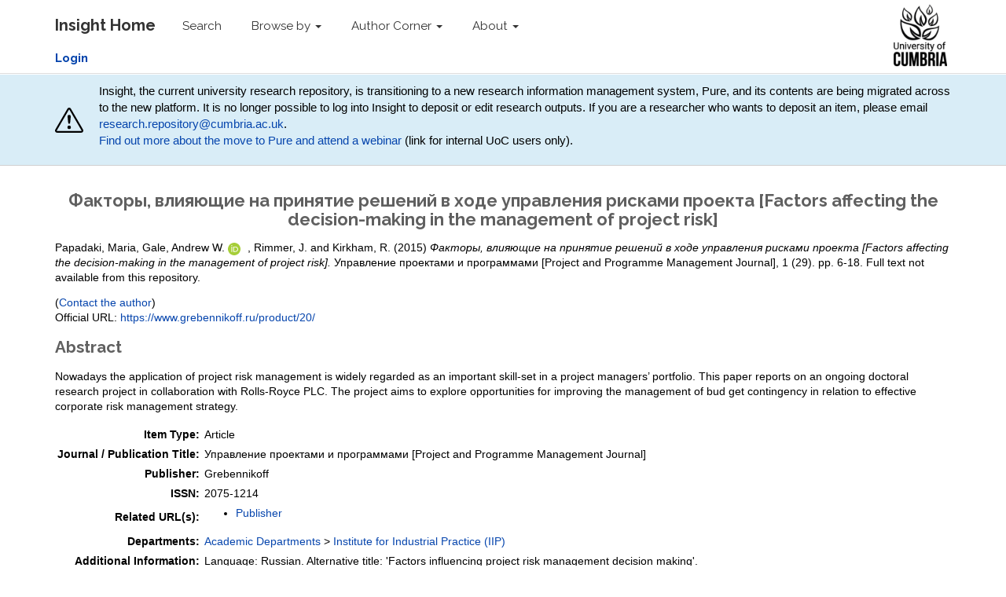

--- FILE ---
content_type: text/html; charset=utf-8
request_url: http://insight.cumbria.ac.uk/id/eprint/5160/
body_size: 36564
content:
<!DOCTYPE html>
<html xmlns="http://www.w3.org/1999/xhtml">
  <head>
    <meta charset="utf-8" />
    <meta http-equiv="X-UA-Compatible" content="IE=edge" />
    <meta name="viewport" content="width=device-width, initial-scale=1" />
    <!-- The above 3 meta tags *must* come first in the head; any other head content must come *after* these tags -->
    <meta name="description" content="Insight is the online home for the research outputs produced by researchers and staff of the University of Cumbria." />
    <meta name="keywords" content="Insight, research, papers, open access, output, journal, journals, repository, archive" />
    <meta name="author" content="Sebastian Meer" />
    <meta name="robots" content="index,follow" />
    <link rel="icon" href="/images/favicon.ico" />
    <title> Факторы, влияющие на принятие решений в ходе управления рисками проекта [Factors affecting the decision-making in the management of project risk]  - Insight</title>
    <!-- CSS -->
    <link href="/style/style.css" rel="stylesheet" />
    <meta name="eprints.eprintid" content="5160" />
<meta name="eprints.rev_number" content="14" />
<meta name="eprints.eprint_status" content="archive" />
<meta name="eprints.userid" content="9780" />
<meta name="eprints.dir" content="disk0/00/00/51/60" />
<meta name="eprints.datestamp" content="2019-10-16 11:33:37" />
<meta name="eprints.lastmod" content="2024-01-12 13:31:41" />
<meta name="eprints.status_changed" content="2019-10-16 11:33:37" />
<meta name="eprints.type" content="article" />
<meta name="eprints.metadata_visibility" content="show" />
<meta name="eprints.item_issues_count" content="1" />
<meta name="eprints.creators_name" content="Papadaki, Maria" />
<meta name="eprints.creators_name" content="Gale, Andrew W." />
<meta name="eprints.creators_name" content="Rimmer, J." />
<meta name="eprints.creators_name" content="Kirkham, R." />
<meta name="eprints.creators_id" content="andy.gale@cumbria.ac.uk" />
<meta name="eprints.creators_orcid" content="0000-0001-7844-8890" />
<meta name="eprints.title" content="Факторы, влияющие на принятие решений в ходе управления рисками проекта [Factors affecting the decision-making in the management of project risk]" />
<meta name="eprints.ispublished" content="pub" />
<meta name="eprints.divisions" content="Q99" />
<meta name="eprints.keywords" content="risk management; budget contingency; decision making" />
<meta name="eprints.note" content="Language: Russian. Alternative title: 'Factors influencing project risk management decision making'." />
<meta name="eprints.abstract" content="Nowadays the application of project risk management is widely regarded as an important skill-set in a project managers’ portfolio. This paper reports on an ongoing doctoral research project in collaboration with Rolls-Royce PLC. The project aims to explore opportunities for improving the management of bud get contingency in relation to effective corporate risk management strategy." />
<meta name="eprints.date" content="2015" />
<meta name="eprints.date_type" content="published" />
<meta name="eprints.publisher" content="Grebennikoff" />
<meta name="eprints.official_url" content="https://www.grebennikoff.ru/product/20/" />
<meta name="eprints.full_text_status" content="none" />
<meta name="eprints.publication" content="Управление проектами и программами [Project and Programme Management Journal]" />
<meta name="eprints.volume" content="1" />
<meta name="eprints.number" content="29" />
<meta name="eprints.place_of_pub" content="Moscow, Russia" />
<meta name="eprints.pagerange" content="6-18" />
<meta name="eprints.refereed" content="TRUE" />
<meta name="eprints.issn" content="2075-1214" />
<meta name="eprints.related_url_url" content="https://grebennikon.ru/article-60ss.html" />
<meta name="eprints.related_url_type" content="pub" />
<meta name="eprints.coversheets_dirty" content="FALSE" />
<meta name="eprints.dates_date" content="2015" />
<meta name="eprints.dates_date_type" content="published" />
<meta name="eprints.hoa_compliant" content="305" />
<meta name="eprints.hoa_date_pub" content="2015" />
<meta name="eprints.hoa_exclude" content="FALSE" />
<meta name="eprints.citation" content="  Papadaki, Maria, Gale, Andrew W.    ORCID logo ORCID: https://orcid.org/0000-0001-7844-8890  &lt;https://orcid.org/0000-0001-7844-8890&gt; , Rimmer, J. and Kirkham, R.  (2015) Факторы, влияющие на принятие решений в ходе управления рисками проекта [Factors affecting the decision-making in the management of project risk].  Управление проектами и программами [Project and Programme Management Journal], 1  (29).   pp. 6-18.        " />
<meta name="eprints.subjects" content="600 TECHNOLOGY &lt;https://insight.cumbria.ac.uk/view/subjects/Z7.html&gt; &gt; 620 ENGINEERING (INCL. POWER GENERATION &amp; TRANSPORT) &lt;https://insight.cumbria.ac.uk/view/subjects/Z73.html&gt;" />
<link href="http://purl.org/DC/elements/1.0/" rel="schema.DC" />
<meta name="DC.relation" content="https://insight.cumbria.ac.uk/id/eprint/5160/" />
<meta name="DC.title" content="Факторы, влияющие на принятие решений в ходе управления рисками проекта [Factors affecting the decision-making in the management of project risk]" />
<meta name="DC.creator" content="Papadaki, Maria" />
<meta name="DC.creator" content="Gale, Andrew W." />
<meta name="DC.creator" content="Rimmer, J." />
<meta name="DC.creator" content="Kirkham, R." />
<meta name="DC.subject" content="620 ENGINEERING (INCL. POWER GENERATION &amp; TRANSPORT)" />
<meta name="DC.description" content="Nowadays the application of project risk management is widely regarded as an important skill-set in a project managers’ portfolio. This paper reports on an ongoing doctoral research project in collaboration with Rolls-Royce PLC. The project aims to explore opportunities for improving the management of bud get contingency in relation to effective corporate risk management strategy." />
<meta name="DC.publisher" content="Grebennikoff" />
<meta name="DC.date" content="2015" />
<meta name="DC.type" content="Article" />
<meta name="DC.type" content="PeerReviewed" />
<meta name="DC.identifier" content="  Papadaki, Maria, Gale, Andrew W.    ORCID logo ORCID: https://orcid.org/0000-0001-7844-8890  &lt;https://orcid.org/0000-0001-7844-8890&gt; , Rimmer, J. and Kirkham, R.  (2015) Факторы, влияющие на принятие решений в ходе управления рисками проекта [Factors affecting the decision-making in the management of project risk].  Управление проектами и программами [Project and Programme Management Journal], 1  (29).   pp. 6-18.        " />
<meta name="DC.relation" content="https://www.grebennikoff.ru/product/20/" />
<!-- Highwire Press meta tags -->
<meta name="citation_title" content="Факторы, влияющие на принятие решений в ходе управления рисками проекта [Factors affecting the decision-making in the management of project risk]" />
<meta name="citation_author" content="Papadaki, Maria" />
<meta name="citation_author" content="Gale, Andrew W." />
<meta name="citation_author" content="Rimmer, J." />
<meta name="citation_author" content="Kirkham, R." />
<meta name="citation_publication_date" content="2015" />
<meta name="citation_online_date" content="2019/10/16" />
<meta name="citation_journal_title" content="Управление проектами и программами [Project and Programme Management Journal]" />
<meta name="citation_issn" content="2075-1214" />
<meta name="citation_volume" content="1" />
<meta name="citation_issue" content="29" />
<meta name="citation_firstpage" content="6" />
<meta name="citation_lastpage" content="18" />
<meta name="citation_date" content="2015" />
<meta name="citation_cover_date" content="2015" />
<meta name="citation_publisher" content="Grebennikoff" />
<meta name="citation_abstract" content="Nowadays the application of project risk management is widely regarded as an important skill-set in a project managers’ portfolio. This paper reports on an ongoing doctoral research project in collaboration with Rolls-Royce PLC. The project aims to explore opportunities for improving the management of bud get contingency in relation to effective corporate risk management strategy." />
<meta name="citation_keywords" content="risk management; budget contingency; decision making; 620 ENGINEERING (INCL. POWER GENERATION &amp;amp; TRANSPORT)" />
<!-- PRISM meta tags -->
<link href="https://www.w3.org/submissions/2020/SUBM-prism-20200910/" rel="schema.prism" />
<meta name="prism.dateReceived" content="2019-10-16T11:33:37" />
<meta name="prism.modificationDate" content="2024-01-12T13:31:41" />
<meta name="prism.pageRange" content="6-18" />
<meta name="prism.startingPage" content="6" />
<meta name="prism.endingPage" content="18" />
<meta name="prism.issn" content="2075-1214" />
<meta name="prism.publicationName" content="Управление проектами и программами [Project and Programme Management Journal]" />
<meta name="prism.volume" content="1" />
<meta name="prism.number" content="29" />
<meta name="prism.link" content="https://www.grebennikoff.ru/product/20/" />
<meta name="prism.keyword" content="risk management" />
<meta name="prism.keyword" content="budget contingency" />
<meta name="prism.keyword" content="decision making" />
<meta name="prism.keyword" content="620 ENGINEERING (INCL. POWER GENERATION &amp;amp; TRANSPORT)" />
<link href="https://insight.cumbria.ac.uk/id/eprint/5160/" rel="canonical" />
<link href="https://insight.cumbria.ac.uk/cgi/export/eprint/5160/XML/cumbria-eprint-5160.xml" rel="alternate" title="EP3 XML" type="application/vnd.eprints.data+xml; charset=utf-8" />
<link href="https://insight.cumbria.ac.uk/cgi/export/eprint/5160/RDFNT/cumbria-eprint-5160.nt" rel="alternate" title="RDF+N-Triples" type="text/plain" />
<link href="https://insight.cumbria.ac.uk/cgi/export/eprint/5160/JSON/cumbria-eprint-5160.js" rel="alternate" title="JSON" type="application/json; charset=utf-8" />
<link href="https://insight.cumbria.ac.uk/cgi/export/eprint/5160/METS/cumbria-eprint-5160.xml" rel="alternate" title="METS" type="text/xml; charset=utf-8" />
<link href="https://insight.cumbria.ac.uk/cgi/export/eprint/5160/DC/cumbria-eprint-5160.txt" rel="alternate" title="Dublin Core" type="text/plain; charset=utf-8" />
<link href="https://insight.cumbria.ac.uk/cgi/export/eprint/5160/Refer/cumbria-eprint-5160.refer" rel="alternate" title="Refer" type="text/plain" />
<link href="https://insight.cumbria.ac.uk/cgi/export/eprint/5160/Atom/cumbria-eprint-5160.xml" rel="alternate" title="Atom" type="application/atom+xml;charset=utf-8" />
<link href="https://insight.cumbria.ac.uk/cgi/export/eprint/5160/ContextObject/cumbria-eprint-5160.xml" rel="alternate" title="OpenURL ContextObject" type="text/xml; charset=utf-8" />
<link href="https://insight.cumbria.ac.uk/cgi/export/eprint/5160/DIDL/cumbria-eprint-5160.xml" rel="alternate" title="MPEG-21 DIDL" type="text/xml; charset=utf-8" />
<link href="https://insight.cumbria.ac.uk/cgi/export/eprint/5160/COinS/cumbria-eprint-5160.txt" rel="alternate" title="OpenURL ContextObject in Span" type="text/plain; charset=utf-8" />
<link href="https://insight.cumbria.ac.uk/cgi/export/eprint/5160/Simple/cumbria-eprint-5160.txt" rel="alternate" title="Simple Metadata" type="text/plain; charset=utf-8" />
<link href="https://insight.cumbria.ac.uk/cgi/export/eprint/5160/Text/cumbria-eprint-5160.txt" rel="alternate" title="ASCII Citation" type="text/plain; charset=utf-8" />
<link href="https://insight.cumbria.ac.uk/cgi/export/eprint/5160/HTML/cumbria-eprint-5160.html" rel="alternate" title="HTML Citation" type="text/html; charset=utf-8" />
<link href="https://insight.cumbria.ac.uk/cgi/export/eprint/5160/MODS/cumbria-eprint-5160.xml" rel="alternate" title="MODS" type="text/xml; charset=utf-8" />
<link href="https://insight.cumbria.ac.uk/cgi/export/eprint/5160/RIS/cumbria-eprint-5160.ris" rel="alternate" title="Reference Manager" type="text/plain" />
<link href="https://insight.cumbria.ac.uk/cgi/export/eprint/5160/EndNote/cumbria-eprint-5160.enw" rel="alternate" title="EndNote" type="text/plain; charset=utf-8" />
<link href="https://insight.cumbria.ac.uk/cgi/export/eprint/5160/RIOXX2/cumbria-eprint-5160.xml" rel="alternate" title="RIOXX2 XML" type="text/xml; charset=utf-8" />
<link href="https://insight.cumbria.ac.uk/cgi/export/eprint/5160/CSV/cumbria-eprint-5160.csv" rel="alternate" title="Multiline CSV" type="text/csv; charset=utf-8" />
<link href="https://insight.cumbria.ac.uk/cgi/export/eprint/5160/RDFN3/cumbria-eprint-5160.n3" rel="alternate" title="RDF+N3" type="text/n3" />
<link href="https://insight.cumbria.ac.uk/cgi/export/eprint/5160/RDFXML/cumbria-eprint-5160.rdf" rel="alternate" title="RDF+XML" type="application/rdf+xml" />
<link href="https://insight.cumbria.ac.uk/cgi/export/eprint/5160/RefWorks/cumbria-eprint-5160.ref" rel="alternate" title="RefWorks" type="text/plain" />
<link href="https://insight.cumbria.ac.uk/cgi/export/eprint/5160/BibTeX/cumbria-eprint-5160.bib" rel="alternate" title="BibTeX" type="text/plain; charset=utf-8" />
<link rel="Top" href="https://insight.cumbria.ac.uk/" />
    <link rel="Sword" href="https://insight.cumbria.ac.uk/sword-app/servicedocument" />
    <link rel="SwordDeposit" href="https://insight.cumbria.ac.uk/id/contents" />
    <link type="text/html" rel="Search" href="https://insight.cumbria.ac.uk/cgi/search" />
    <link type="application/opensearchdescription+xml" rel="Search" title="Insight" href="https://insight.cumbria.ac.uk/cgi/opensearchdescription" />
    <script type="text/javascript" src="https://www.google.com/jsapi">
//padder
</script><script type="text/javascript">
// <![CDATA[
google.charts.load("current", {packages:["corechart", "geochart"]});
// ]]></script><script type="text/javascript">
// <![CDATA[
var eprints_http_root = "https://insight.cumbria.ac.uk";
var eprints_http_cgiroot = "https://insight.cumbria.ac.uk/cgi";
var eprints_oai_archive_id = "insight.cumbria.ac.uk";
var eprints_logged_in = false;
var eprints_logged_in_userid = 0; 
var eprints_logged_in_username = ""; 
var eprints_logged_in_usertype = ""; 
var eprints_lang_id = "en";
// ]]></script>
    <style type="text/css">.ep_logged_in { display: none }</style>
    <link type="text/css" rel="stylesheet" href="/style/auto-3.4.6.css?1760102505" />
    <script type="text/javascript" src="/javascript/auto-3.4.6.js?1760102505">
//padder
</script>
    <!--[if lte IE 6]>
        <link rel="stylesheet" type="text/css" href="/style/ie6.css" />
   <![endif]-->
    <meta content="EPrints 3.4.6" name="Generator" />
    <meta content="text/html; charset=UTF-8" http-equiv="Content-Type" />
    <meta content="en" http-equiv="Content-Language" />
    
    <!-- HTML5 shim and Respond.js for IE8 support of HTML5 elements and media queries -->
    <!--[if lt IE 9]>
      <script src="https://oss.maxcdn.com/html5shiv/3.7.2/html5shiv.min.js"></script>
      <script src="https://oss.maxcdn.com/respond/1.4.2/respond.min.js"></script>
    <![endif]-->
  </head>
  <body role="document">
    <!-- Fixed navbar -->
    <nav class="navbar navbar-inverse navbar-fixed-top">
      <div class="navbar-inner">
      <div class="container">
        <div class="navbar-header">
          <button type="button" class="navbar-toggle collapsed" data-toggle="collapse" data-target="#navbar" aria-expanded="false" aria-controls="navbar">
            <span class="sr-only">Toggle navigation</span>
            <span class="icon-bar"></span>
            <span class="icon-bar"></span>
            <span class="icon-bar"></span>
          </button>
          <a class="navbar-brand" href="http://insight.cumbria.ac.uk" title="Insight Home">
            <strong>Insight Home</strong>
          </a>
        </div>
        <div id="navbar" class="navbar-collapse collapse">
          <ul class="nav navbar-nav">
            <li>
              <a href="/cgi/search/advanced" title="Search">Search</a>
            </li>
            <li class="dropdown">
              <a href="#" class="dropdown-toggle" data-toggle="dropdown" role="button" aria-haspopup="true" aria-expanded="false" title="Browse by">Browse by <span class="caret"></span></a>
              <ul class="dropdown-menu">
                <li>
                  <a href="http://insight.cumbria.ac.uk/view/creators/" title="Browse by author">Author</a>
                </li>
                <li>
                  <a href="http://insight.cumbria.ac.uk/view/year/" title="Browse by year">Year</a>
                </li>
                <li>
                  <a href="http://insight.cumbria.ac.uk/view/divisions/" title="Browse by department">Department</a>
                </li>
                <li>
                  <a href="http://insight.cumbria.ac.uk/view/subjects/subjects.html" title="Browse by subject">Subject</a>
                </li>
              </ul>
            </li>
            <li class="dropdown">
              <a href="#" class="dropdown-toggle" data-toggle="dropdown" role="button" aria-haspopup="true" aria-expanded="false" title="">Author Corner <span class="caret"></span></a>
	      <ul class="dropdown-menu">
		<li>
			<a href="http://insight.cumbria.ac.uk/faq.html" title="Open Access FAQs">Open Access FAQs</a>
		</li>
		<li>
			<a href="http://insight.cumbria.ac.uk/howdoesitwork.html" title="How does it work?">How does it work?</a>
		</li>
		<li>
			<a href="http://insight.cumbria.ac.uk/benefits.html" title="Benefits">Benefits</a>
		</li>
		<li>
			<a href="http://insight.cumbria.ac.uk/copyright.html" title="Copyright">Copyright</a>
		</li>
		<li>
			<a href="http://insight.cumbria.ac.uk/depositguide.html" title="Deposit guide">Deposit guide</a>
		</li>
	      </ul>
            </li>
            <li class="dropdown">
              <a href="#" class="dropdown-toggle" data-toggle="dropdown" role="button" aria-haspopup="true" aria-expanded="false" title="About">About <span class="caret"></span></a>
              <ul class="dropdown-menu">
                <li>
                  <a href="http://insight.cumbria.ac.uk/about.html" title="About">About</a>
                </li>
                <li>
                  <a href="http://insight.cumbria.ac.uk/cgi/stats/report" title="Statistics">Statistics</a>
                </li>
		<li>
                  <a href="http://insight.cumbria.ac.uk/policies.html" title="Policies">Policies</a>
                </li>
                <li>
                  <a href="mailto:insight@cumbria.ac.uk" title="Email insight@cumbria.ac.uk">Contact</a>
                </li>
              </ul>
            </li>
            <!--<li>
              <a href="http://insight.cumbria.ac.uk/cgi/users/home" title="Login to Insight">
                <strong>Login</strong>
              </a>
            </li>-->
          </ul>
        </div>
        <!--/.nav-collapse -->
	<ul class="ep_tm_key_tools" id="ep_tm_menu_tools"><li class="ep_tm_key_tools_item"><a class="ep_tm_key_tools_item_link" href="/cgi/users/home"><strong>Login</strong></a></li></ul>
      </div>
      <div class="navbar-right">
        <a href="http://www.cumbria.ac.uk/" title="University of Cumbria">
          <img src="/images/uoc_logo.png" style="height:90px; padding:5px 35px 5px 0px;" />
        </a>
      </div>
      </div>
    </nav>
      <div class="" style="background-color: #d9edf7;padding: 10px;margin-bottom: 10px;border-bottom: 1px solid #d0d0d0;">
        <div class="container" style="     display: flex;     justify-content: space-between;     align-items: center; ">
                <svg width="80" height="80" fill="currentColor" class="bi bi-exclamation-triangle mr-3" viewBox="0 0 16 16">
  <path d="M7.938 2.016A.13.13 0 0 1 8.002 2a.13.13 0 0 1 .063.016.15.15 0 0 1 .054.057l6.857 11.667c.036.06.035.124.002.183a.2.2 0 0 1-.054.06.1.1 0 0 1-.066.017H1.146a.1.1 0 0 1-.066-.017.2.2 0 0 1-.054-.06.18.18 0 0 1 .002-.183L7.884 2.073a.15.15 0 0 1 .054-.057m1.044-.45a1.13 1.13 0 0 0-1.96 0L.165 13.233c-.457.778.091 1.767.98 1.767h13.713c.889 0 1.438-.99.98-1.767z"></path>
  <path d="M7.002 12a1 1 0 1 1 2 0 1 1 0 0 1-2 0M7.1 5.995a.905.905 0 1 1 1.8 0l-.35 3.507a.552.552 0 0 1-1.1 0z"></path>
</svg>
<p style="margin-left: 20px;">
<!-- Insight, the current university research repository, will close at the end of 2025 and its contents will transition to a new research information management system, Pure. For now, no action is required from researchers. Support will be available for researchers to help in the move to the new platform. -->

Insight, the current university research repository, is transitioning to a new research information management system, Pure, and its contents are being migrated across to the new platform.
It is no longer possible to log into Insight to deposit or edit research outputs.
If you are a researcher who wants to deposit an item, please email <a href="mailto:research.repository@cumbria.ac.uk">research.repository@cumbria.ac.uk</a>.<br />
<a href="https://unicumbriaac.sharepoint.com/sites/StaffGlobalStories/SitePages/PURE-Research-system-phase-one-launch-and-new-Research-Publications-Policy.aspx?CT=1763720574990&amp;OR=OWA-NT-Calendar&amp;CID=337f6e63-193e-4749-3c61-d6c77379a433&amp;source=FromArticle&amp;xsdata=[base64]%3d&amp;sdata=T25PVkFRK0ZEWTk5T2lPNVhsN1hyV1ZGTitIc2FkTzROOVBockJQYndZdz0%3d">Find out more about the move to Pure and attend a webinar</a> (link for internal UoC users only).
</p>
        </div>
      </div>
    <div class="container theme-showcase" role="main">
	 <h1>

Факторы, влияющие на принятие решений в ходе управления рисками проекта [Factors affecting the decision-making in the management of project risk]

</h1>
	 <div class="ep_summary_content"><div class="ep_summary_content_top"></div><div class="ep_summary_content_left"></div><div class="ep_summary_content_right"></div><div class="ep_summary_content_main">

  <p style="margin-bottom: 1em">
    


    <span class="person"><span class="person_name">Papadaki, Maria</span></span>, <span class="person orcid-person"><span class="person_name">Gale, Andrew W.</span> 
    
    <a class="orcid" href="https://orcid.org/0000-0001-7844-8890" target="_blank">
        <img src="https://insight.cumbria.ac.uk/images/orcid_id.svg" class="orcid-icon" alt="ORCID logo" />
        <span class="orcid-tooltip">ORCID: https://orcid.org/0000-0001-7844-8890</span>
    </a>
</span>, <span class="person"><span class="person_name">Rimmer, J.</span></span> and <span class="person"><span class="person_name">Kirkham, R.</span></span>
  

(2015)

<em>Факторы, влияющие на принятие решений в ходе управления рисками проекта [Factors affecting the decision-making in the management of project risk].</em>


    Управление проектами и программами [Project and Programme Management Journal], 1
       (29).
    
     pp. 6-18.
  


    <!--<if test="id_number"> DOI <print expr="id_number"/></if>-->



  



     Full text not available from this repository.
    
  </p>

  

  <!-- CUMBRIA-86: [2016-06-15/drn] Must include expression to render kultur_tabs when set. -->
  
   
      
 
      

        
          <!--<epc:phrase ref="page:nofulltext" />-->
          
            (<a href="http://insight.cumbria.ac.uk/cgi/request_doc?eprintid=5160">Contact the author</a>)
          
        
  
        
  
      
  
      
        <div style="margin-bottom: 1em">
          Official URL: <a href="https://www.grebennikoff.ru/product/20/" target="0">https://www.grebennikoff.ru/product/20/</a>
        </div>
      
  
      
        <h2>Abstract</h2>
        <p style="text-align: left; margin: 1em auto 0em auto"><p class="ep_field_para">Nowadays the application of project risk management is widely regarded as an important skill-set in a project managers’ portfolio. This paper reports on an ongoing doctoral research project in collaboration with Rolls-Royce PLC. The project aims to explore opportunities for improving the management of bud get contingency in relation to effective corporate risk management strategy.</p></p>
      

      <table style="margin-bottom: 1em; margin-top: 1em;" cellpadding="3">
        <tr>
          <th align="right">Item Type:</th>
          <td>
            Article
            
            
            
          </td>
        </tr>
        
        
	   
                 
                    <tr>
                       <th align="right">Journal / Publication Title:</th>
                       <td valign="top">Управление проектами и программами [Project and Programme Management Journal]</td>
                    </tr>
                 
	      
        
	   
                 
                    <tr>
                       <th align="right">Publisher:</th>
                       <td valign="top">Grebennikoff</td>
                    </tr>
                 
	      
        
	   
                 
                    <tr>
                       <th align="right">ISSN:</th>
                       <td valign="top">2075-1214</td>
                    </tr>
                 
	      
        
	   
                 
	      
        
	   
                 
                    <tr>
                       <th align="right">Related URL(s):</th>
                       <td valign="top"><ul><li><a href="https://grebennikon.ru/article-60ss.html">Publisher</a></li></ul></td>
                    </tr>
                 
	      
        
	   
                 
                    <tr>
                       <th align="right">Departments:</th>
                       <td valign="top"><a href="https://insight.cumbria.ac.uk/view/divisions/S3/">Academic Departments</a> &gt; <a href="https://insight.cumbria.ac.uk/view/divisions/Q99/">Institute for Industrial Practice (IIP)</a></td>
                    </tr>
                 
	      
        
	   
                 
	      
        
	   
                 
	      
        
	   
                 
                    <tr>
                       <th align="right">Additional Information:</th>
                       <td valign="top">Language: Russian. Alternative title: 'Factors influencing project risk management decision making'.</td>
                    </tr>
                 
	      
        
	   
                 
                    <tr>
                       <th align="right">Depositing User:</th>
                       <td valign="top">

<a href="https://insight.cumbria.ac.uk/cgi/users/home?screen=User::View&amp;userid=9780"><span class="ep_name_citation"><span class="person_name">Anna Lupton</span></span></a>

</td>
                    </tr>
                 
	      
        
	   
                 
	      
        
	   
                 
                    <tr>
                       <th align="right">Date Deposited:</th>
                       <td valign="top">16 Oct 2019 11:33</td>
                    </tr>
                 
	      
        
	   
                 
                    <tr>
                       <th align="right">Last Modified:</th>
                       <td valign="top">12 Jan 2024 13:31</td>
                    </tr>
                 
	      
        
        <tr>
          <th align="right">URI:</th>
          <td valign="top"><a href="https://insight.cumbria.ac.uk/id/eprint/5160">https://insight.cumbria.ac.uk/id/eprint/5160</a></td>
        </tr>
      </table>
  
      
    


  
  

<!-- CUMBRIA-85 [2016-06-03/drn]  Export bar not needed as in Tools box. -->
<!--  <epc:if test="$flags{export_bar}">
	<epc:print expr="$export_bar"/>
  </epc:if> -->

  <!-- CUMBRIA-86 [2016-06-03/drn] Add download stats if full text is public. -->
  


  
    <div class="ep_summary_page_actions">
    
      <div><a href="/cgi/users/home?screen=EPrint%3A%3AView&amp;eprintid=5160"><img class="ep_form_action_icon" src="/style/images/action_view.png" role="button" title="Edit Item button" alt="Edit Item" /></a></div>
    
    </div>
    <div style="clear: both;"></div>
  

</div><div class="ep_summary_content_bottom"><div class="ep_summary_box ep_plugin_summary_box_tools" id="ep_summary_box_1"><div class="ep_summary_box_title"><div class="ep_no_js">Share</div><div class="ep_only_js" id="ep_summary_box_1_colbar" style="display: none"><a class="ep_box_collapse_link" href="#" onclick="EPJS_blur(event); EPJS_toggleSlideScroll('ep_summary_box_1_content',true,'ep_summary_box_1');EPJS_toggle('ep_summary_box_1_colbar',true);EPJS_toggle('ep_summary_box_1_bar',false);return false"><img src="/style/images/minus.png" border="0" alt="-" /> Share</a></div><div class="ep_only_js" id="ep_summary_box_1_bar"><a class="ep_box_collapse_link" href="#" onclick="EPJS_blur(event); EPJS_toggleSlideScroll('ep_summary_box_1_content',false,'ep_summary_box_1');EPJS_toggle('ep_summary_box_1_colbar',false);EPJS_toggle('ep_summary_box_1_bar',true);return false"><img src="/style/images/plus.png" border="0" alt="+" /> Share</a></div></div><div class="ep_summary_box_body" id="ep_summary_box_1_content" style="display: none"><div id="ep_summary_box_1_content_inner"><div class="ep_block" style="margin-bottom: 1em"><form accept-charset="utf-8" method="get" action="https://insight.cumbria.ac.uk/cgi/export_redirect">
  <input name="eprintid" value="5160" id="eprintid" type="hidden" />
  <select name="format" aria-labelledby="box_tools_export_button">
    <option value="XML">EP3 XML</option>
    <option value="RDFNT">RDF+N-Triples</option>
    <option value="JSON">JSON</option>
    <option value="METS">METS</option>
    <option value="DC">Dublin Core</option>
    <option value="Refer">Refer</option>
    <option value="Atom">Atom</option>
    <option value="ContextObject">OpenURL ContextObject</option>
    <option value="DIDL">MPEG-21 DIDL</option>
    <option value="COinS">OpenURL ContextObject in Span</option>
    <option value="Simple">Simple Metadata</option>
    <option value="Text">ASCII Citation</option>
    <option value="HTML">HTML Citation</option>
    <option value="MODS">MODS</option>
    <option value="RIS">Reference Manager</option>
    <option value="EndNote">EndNote</option>
    <option value="RIOXX2">RIOXX2 XML</option>
    <option value="CSV">Multiline CSV</option>
    <option value="RDFN3">RDF+N3</option>
    <option value="RDFXML">RDF+XML</option>
    <option value="RefWorks">RefWorks</option>
    <option value="BibTeX">BibTeX</option>
  </select>
  <input value="Export" class="ep_form_action_button" id="box_tools_export_button" type="submit" />
</form></div><div class="addtoany_share_buttons"><a href="https://www.addtoany.com/share?linkurl=https://insight.cumbria.ac.uk/id/eprint/5160&amp;title=Факторы, влияющие на принятие решений в ходе управления рисками проекта [Factors affecting the decision-making in the management of project risk]" target="_blank"><img class="ep_form_action_button" src="/images/shareicon/a2a.svg" alt="Add to Any" /></a><a href="https://www.addtoany.com/add_to/twitter?linkurl=https://insight.cumbria.ac.uk/id/eprint/5160&amp;linkname=Факторы, влияющие на принятие решений в ходе управления рисками проекта [Factors affecting the decision-making in the management of project risk]" target="_blank"><img class="ep_form_action_button" src="/images/shareicon/twitter.svg" alt="Add to Twitter" /></a><a href="https://www.addtoany.com/add_to/facebook?linkurl=https://insight.cumbria.ac.uk/id/eprint/5160&amp;linkname=Факторы, влияющие на принятие решений в ходе управления рисками проекта [Factors affecting the decision-making in the management of project risk]" target="_blank"><img class="ep_form_action_button" src="/images/shareicon/facebook.svg" alt="Add to Facebook" /></a><a href="https://www.addtoany.com/add_to/linkedin?linkurl=https://insight.cumbria.ac.uk/id/eprint/5160&amp;linkname=Факторы, влияющие на принятие решений в ходе управления рисками проекта [Factors affecting the decision-making in the management of project risk]" target="_blank"><img class="ep_form_action_button" src="/images/shareicon/linkedin.svg" alt="Add to Linkedin" /></a><a href="https://www.addtoany.com/add_to/pinterest?linkurl=https://insight.cumbria.ac.uk/id/eprint/5160&amp;linkname=Факторы, влияющие на принятие решений в ходе управления рисками проекта [Factors affecting the decision-making in the management of project risk]" target="_blank"><img class="ep_form_action_button" src="/images/shareicon/pinterest.svg" alt="Add to Pinterest" /></a><a href="https://www.addtoany.com/add_to/email?linkurl=https://insight.cumbria.ac.uk/id/eprint/5160&amp;linkname=Факторы, влияющие на принятие решений в ходе управления рисками проекта [Factors affecting the decision-making in the management of project risk]" target="_blank"><img class="ep_form_action_button" src="/images/shareicon/email.svg" alt="Add to Email" /></a></div></div></div></div></div><div class="ep_summary_content_after"></div></div>
    </div>
    <!-- /container -->
    <!-- Bootstrap core JavaScript
    ================================================== -->
    <!-- Placed at the end of the document so the pages load faster -->
    <!-- IE10 viewport hack for Surface/desktop Windows 8 bug -->

    <script src="/javascript/require.min.js">// <!-- No script --></script>
 
    <script>
require.config({
    baseUrl: '/',
    paths: {
        'jquery': "//ajax.googleapis.com/ajax/libs/jquery/1.11.3/jquery.min",
        'bootstrap': "/javascript/bootstrap.min"
    },
    shim: {
        'bootstrap': ['jquery']
    },
    map: {
        '*': {
            'jquery': 'jQueryNoConflict'
        },
        'jQueryNoConflict': {
            'jquery': 'jquery'
        }
    }
});
define('jQueryNoConflict', ['jquery'], function ($) {
    return $.noConflict();
});
if (Prototype.BrowserFeatures.ElementExtensions) {
    require(['jquery', 'bootstrap'], function ($) {
        // Fix incompatibilities between BootStrap and Prototype
        var disablePrototypeJS = function (method, pluginsToDisable) {
                var handler = function (event) {  
                    event.target[method] = undefined;
                    setTimeout(function () {
                        delete event.target[method];
                    }, 0);
                };
                pluginsToDisable.each(function (plugin) { 
                    $(window).on(method + '.bs.' + plugin, handler); 
                });
            },
            pluginsToDisable = ['collapse', 'dropdown', 'modal', 'tooltip', 'popover', 'tab'];
        disablePrototypeJS('show', pluginsToDisable);
        disablePrototypeJS('hide', pluginsToDisable);
    });
}
require(['jquery', 'bootstrap'], function($) {
    $(document).ready(function () {
        $('.bs-example-tooltips').children().each(function () {
            $(this).tooltip();
        });
        $('.bs-example-popovers').children().each(function () {
            $(this).popover();
        });
    });
});
     </script>

    <!-- IE10 viewport hack for Surface/desktop Windows 8 bug -->
    <script>//<![CDATA[
  if (navigator.userAgent.match(/IEMobile\/10\.0/)) {
    var msViewportStyle = document.createElement('style')
    msViewportStyle.appendChild(
      document.createTextNode(
        '@-ms-viewport{width:auto!important}'
      )
    )
    document.querySelector('head').appendChild(msViewportStyle)
  }
//]]></script>
  </body>
</html>